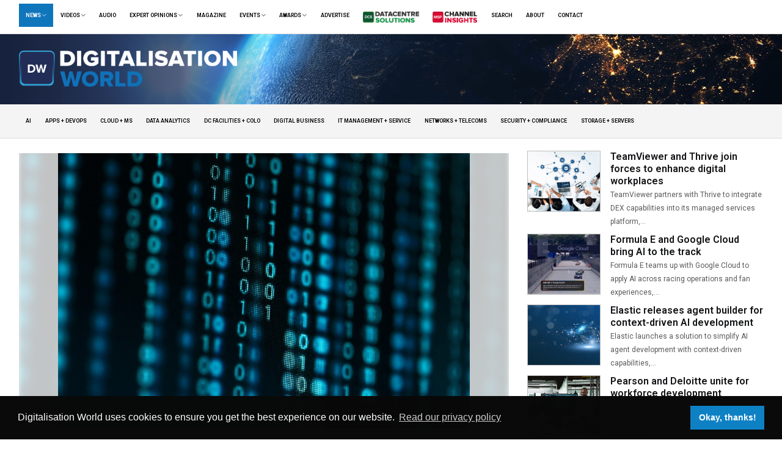

--- FILE ---
content_type: text/html; charset=UTF-8
request_url: https://digitalisationworld.com/news/60424/applications-build-or-buy
body_size: 16555
content:
<!DOCTYPE html>
<html lang="en">
  <head>
    <meta charset="utf-8">
    <meta name="viewport" content="width=device-width, initial-scale=1, shrink-to-fit=no">
    <meta name="description" content="">
    <meta name="author" content="">
    	<!-- Schema.org markup for Google+ -->
	<meta itemprop="name" content="Applications - build or buy?">
	<meta itemprop="description" content="Rackspace Technology has published the results of a new survey, “To Build or To Buy?,” which reveals that while the ratio of building vs buying applications has not changed, the way that customers assess whether to build or buy has changed.">
			<meta itemprop="image" content="https://cdn.digitalisationworld.com/uploads/images/2a029400bf7f9cb21831c3c482781cb20bda0348e7d6738f.jpg">
		<!-- Twitter Card data -->
	<meta name="twitter:card" content="https://cdn.digitalisationworld.com/uploads/images/2a029400bf7f9cb21831c3c482781cb20bda0348e7d6738f.jpg">
	<meta name="twitter:site" content="@DIGIWORLD_INFO">
	<meta name="twitter:title" content="Applications - build or buy?">
	<meta name="twitter:description" content="Rackspace Technology has published the results of a new survey, “To Build or To Buy?,” which reveals that while the ratio of building vs buying applications has not changed, the way that customers assess whether to build or buy has changed.">
	<meta name="twitter:creator" content="@DIGIWORLD_INFO">
	<!-- Twitter summary card with large image must be at least 280x150px -->
			<meta name="twitter:image:src" content="https://cdn.digitalisationworld.com/uploads/images/2a029400bf7f9cb21831c3c482781cb20bda0348e7d6738f.jpg">
		<!-- Open Graph data -->
	<meta property="og:title" content="Applications - build or buy?" />
	<meta property="og:type" content="article" />
	<meta property="og:url" content="https://digitalisationworld.com/news/60424/applications-build-or-buy" />
			<meta property="og:image" content="https://cdn.digitalisationworld.com/uploads/images/2a029400bf7f9cb21831c3c482781cb20bda0348e7d6738f.jpg" />
		<meta property="og:description" content="Rackspace Technology has published the results of a new survey, “To Build or To Buy?,” which reveals that while the ratio of building vs buying applications has not changed, the way that customers assess whether to build or buy has changed." />
	<meta property="og:site_name" content="Digitalisation World" />
	<meta property="article:published_time" content="2020-11-24T10:13:55+00:00" />
	<meta property="article:modified_time" content="2026-02-03T00:08:40+00:00" />

			<script type="application/ld+json">
		{
		  	"@context": "https://schema.org",
		  			  		"@type": "NewsArticle",
		  			  	"mainEntityOfPage": {
		    	"@type": "WebPage",
		    	"@id": "https://digitalisationworld.com/news/60424/applications-build-or-buy"
		  	},
		  	"headline": "Applications - build or buy?",
		  	"image": [
		    	"https://cdn.digitalisationworld.com/uploads/images/2a029400bf7f9cb21831c3c482781cb20bda0348e7d6738f.jpg"
		   	],
		  	"datePublished": "2020-11-24T10:13:55+00:00",
		  	"dateModified": "2026-02-03T00:08:40+00:00",
		  	"author": {
		    	"@type": "Person",
		    	"name": "Digitalisation World"
		  	},
		 	"publisher": {
		    	"@type": "Organization",
		    	"name": "Digitalisation World",
	    		"logo": {
		      		"@type": "ImageObject",
		      		"url": "https://digitalisationworld.com/img/amp_logo.png"
		    	}
		  	},
		  	"description": "Rackspace Technology has published the results of a new survey, “To Build or To Buy?,” which reveals that while the ratio of building vs buying applications has not changed, the way that customers assess whether to build or buy has changed."
		}
		</script>
	

    <link rel="manifest" href="/manifest.json">
    <link rel="shortcut icon" href="https://digitalisationworld.com/img/dw_favicon.png" type="image/x-icon">
    <link rel="icon" href="https://digitalisationworld.com/img/dw_favicon.png" type="image/x-icon">
    <link rel="icon" href="https://digitalisationworld.com/img/dw_favicon.png">
    <!-- Apple Meta -->
    <meta name="application-name" content="Digitalisation World" />
    <meta name="apple-mobile-web-app-title" content="Digitalisation World" />
    <meta name="apple-mobile-web-app-capable" content="yes" />
    <meta name="mobile-web-app-capable" content="yes" />
    <meta name="apple-mobile-web-app-status-bar-style" content="black" />
    <link rel="apple-touch-icon" href="https://digitalisationworld.com/img/dw_favicon.png" />
    	  <title>Applications - build or buy? | Digitalisation World</title>
	    <link rel="preconnect" href="https://fonts.googleapis.com">
    <link rel="preconnect" href="https://fonts.gstatic.com" crossorigin>
    <link href="https://fonts.googleapis.com/css2?family=Roboto:wght@200;300;400;500;600;700&display=swap" rel="stylesheet"> 

    <!-- Bootstrap core CSS -->
    <link href="https://digitalisationworld.com/css/bootstrap.css" rel="stylesheet">
    <!-- Custom styles for this template -->
    <link href="https://digitalisationworld.com/css/new-style.css?nocache=7311417" rel="stylesheet">
    <link href="https://digitalisationworld.com/css/digi.css?pr=2ssssssssssS" rel="stylesheet">
    <link rel="stylesheet" type="text/css" href="https://cdnjs.cloudflare.com/ajax/libs/font-awesome/6.1.2/css/all.min.css" />
    <link href="https://digitalisationworld.com/css/lightbox.min.css" rel="stylesheet">
    <link href="https://digitalisationworld.com/css/lity.min.css" rel="stylesheet">
    <script src="https://digitalisationworld.com/js/jquery.min.js" type="4f2cd164d845fc9a15bc3358-text/javascript"></script>
    <link href="https://digitalisationworld.com/css/noty.min.css" rel="stylesheet">
    <script src="https://digitalisationworld.com/js/noty.min.js" type="4f2cd164d845fc9a15bc3358-text/javascript"></script>
    <script src="https://digitalisationworld.com/js/submenu.js" type="4f2cd164d845fc9a15bc3358-text/javascript"></script>
    <script src="https://digitalisationworld.com/js/particles/particles.min.js" type="4f2cd164d845fc9a15bc3358-text/javascript"></script>
    <script src="https://cdnjs.cloudflare.com/ajax/libs/jquery-cookie/1.4.1/jquery.cookie.min.js" type="4f2cd164d845fc9a15bc3358-text/javascript"></script>
    <script async src="https://www.googletagmanager.com/gtag/js?id=UA-10312146-35" type="4f2cd164d845fc9a15bc3358-text/javascript"></script>
    <script src='https://www.google.com/recaptcha/api.js' type="4f2cd164d845fc9a15bc3358-text/javascript"></script>
    <link rel="stylesheet" type="text/css" href="//cdnjs.cloudflare.com/ajax/libs/cookieconsent2/3.1.0/cookieconsent.min.css" />
    <script src="//cdnjs.cloudflare.com/ajax/libs/cookieconsent2/3.1.0/cookieconsent.min.js" type="4f2cd164d845fc9a15bc3358-text/javascript"></script>
    <style>
        .btn-primary {
          color: #fff;
          background-color: #1070b7;
          border-color: #1070b7;
        }
        .btn-primary:hover {
          color: #fff;
          background-color: #0e5f9c;
          border-color: #0e5f9c;
        }
    </style>
    <script src="https://cdn.onesignal.com/sdks/web/v16/OneSignalSDK.page.js" defer type="4f2cd164d845fc9a15bc3358-text/javascript"></script>
    <script type="4f2cd164d845fc9a15bc3358-text/javascript">
      window.OneSignalDeferred = window.OneSignalDeferred || [];
      OneSignalDeferred.push(async function(OneSignal) {
        await OneSignal.init({
          appId: "a52b0f5d-1b42-42f1-a251-a9f63882b209",
        });
      });
    </script>
    <script type="4f2cd164d845fc9a15bc3358-text/javascript"> 

      Noty.overrideDefaults({
        layout   : 'bottomRight',
        theme    : 'metroui',
        timeout  : 3000,
      });

      window.addEventListener("load", function(){
        window.cookieconsent.initialise({
          "palette": {
            "popup": {
              "background": "#090909",
              "text": "#ffffff"
            },
            "button": {
              "background": "#0d81c4",
              "text": "#ffffff"
            }
          },
          "content": {
            "message": "Digitalisation World uses cookies to ensure you get the best experience on our website.",
            "dismiss": "Okay, thanks!",
            "link": "Read our privacy policy",
            "href": "https://digitalisationworld.com/privacy"
          }
        });
      });
    </script>
    <!--Start of Tawk.to Script--> 
    <script type="4f2cd164d845fc9a15bc3358-text/javascript">
    var Tawk_API=Tawk_API||{}, Tawk_LoadStart=new Date();
    (function(){
    var s1=document.createElement("script"),s0=document.getElementsByTagName("script")[0];
    s1.async=true;
    s1.src='https://embed.tawk.to/5c4ef8e0ab5284048d0f3a54/default';
    s1.charset='UTF-8';
    s1.setAttribute('crossorigin','*');
    s0.parentNode.insertBefore(s1,s0);
    })();
    </script>
    <!--End of Tawk.to Script-->
    
    <!-- Google tag (gtag.js) -->
    <script async src="https://www.googletagmanager.com/gtag/js?id=G-62CDE4PWBZ" type="4f2cd164d845fc9a15bc3358-text/javascript"></script>
    <script type="4f2cd164d845fc9a15bc3358-text/javascript">
      window.dataLayer = window.dataLayer || [];
      function gtag(){dataLayer.push(arguments);}
      gtag('js', new Date());

      gtag('config', 'G-62CDE4PWBZ');
    </script>

  </head>
  <body>
    
          <div class="banner-headerright collapsed-headerright" style="overflow: hidden;">
        
      </div>
        <!-- Top Navigation -->
    <div class="modal" tabindex="-1" role="dialog" id="regModal">
  <div class="modal-dialog modal-lg" style="max-width: 1000px;" role="document">
    <div class="modal-content" style="max-width: 1000px;">
      <div class="modal-header">
        <h5 class="modal-title">Subscribe to Digitalisation World</h5>
        <button type="button" class="close" data-dismiss="modal" aria-label="Close">
          <span aria-hidden="true">&times;</span>
        </button>
      </div>
      <div class="modal-body">
        <div class="row">
          <div class="col-xs-12 col-lg-8">
            <div id="ajaxSubFormArea">
              <div class="form-group">
                <label class="input-label">Your Name</label>
                <input type="text" id="ajaxSubName" class="input-lg form-control" placeholder="John Doe">
              </div>
              <div class="form-group">
                <label class="input-label">Email Address</label>
                <input type="email" id="ajaxSubEmail" class="input-lg form-control" placeholder="john.doe@example.com">
              </div>
              <div class="form-group">
                <label class="input-label">Company Name</label>
                <input type="text" id="ajaxSubCompany" class="input-lg form-control" placeholder="Widget Corp">
              </div>
              <div class="form-group">
                <label class="input-label">Job Title</label>
                <input type="text" id="ajaxSubJob" class="input-lg form-control" placeholder="Manager">
              </div>
              <div class="form-group">
                <label class="input-label">Industry</label>
                <select name="industry" id="ajaxSubIndustry" class="form-control input-lg">
                  <option disabled="" value="" selected="selected">Please Select</option>
                  <optgroup label="End User">
                    <option value="Aerospace/defence">Aerospace/defence</option>
                    <option value="Architecture/construction">Architecture/construction</option>
                    <option value="Automotive">Automotive</option>
                    <option value="Education">Education</option>
                    <option value="Health/medical">Health/medical</option>
                    <option value="Healthcare/pharmaceutical">Healthcare/pharmaceutical</option>
                    <option value="Central/local government">Central/local government</option>
                    <option value="Finance/banking/insurance">Finance/banking/insurance</option>
                    <option value="Travel/hospitality/leisure">Travel/hospitality/leisure</option>
                    <option value="Legal">Legal</option>
                    <option value="Manufacturing">Manufacturing</option>
                    <option value="Media/broadcasting">Media/broadcasting</option>
                    <option value="Public services">Public services</option>
                    <option value="Retail">Retail</option>
                    <option value="Ecommerce">Ecommerce</option>
                    <option value="Transportation">Transportation</option>
                    <option value="Utilities">Utilities</option>
                    <option value="Other">Other</option>
                  </optgroup>
                  <optgroup label="IT/Computing/Datacentre Industry">
                    <option value="Hardware or Software manufacturer">Hardware or Software manufacturer</option>
                    <option value="Consultancy">Consultancy</option>
                    <option value="Data centre design &amp; build">Data centre design &amp; build</option>
                    <option value="Distributor">Distributor</option>
                    <option value="Reseller / VAR / Systems Integrator">Reseller / VAR / Systems Integrator</option>
                    <option value="Software developer">Software developer</option>
                    <option value="Service provider - Telco, Cloud or Managed">Service provider - Telco, Cloud or Managed</option>
                    <option value="Training">Training</option>
                   <option value="Other">Other</option>
                  </optgroup>
                </select>
              </div>
              <div class="form-group">
                <label class="input-label">Country</label>
                <select id="ajaxSubCountry" class="form-control input-lg">
                  <option disabled="" value="" selected="selected">Please Select</option>
                  <option value="AF">Afghanistan</option>
                  <option value="AX">Åland Islands</option>
                  <option value="AL">Albania</option>
                  <option value="DZ">Algeria</option>
                  <option value="AS">American Samoa</option>
                  <option value="AD">Andorra</option>
                  <option value="AO">Angola</option>
                  <option value="AI">Anguilla</option>
                  <option value="AQ">Antarctica</option>
                  <option value="AG">Antigua and Barbuda</option>
                  <option value="AR">Argentina</option>
                  <option value="AM">Armenia</option>
                  <option value="AW">Aruba</option>
                  <option value="AU">Australia</option>
                  <option value="AT">Austria</option>
                  <option value="AZ">Azerbaijan</option>
                  <option value="BS">Bahamas</option>
                  <option value="BH">Bahrain</option>
                  <option value="BD">Bangladesh</option>
                  <option value="BB">Barbados</option>
                  <option value="BY">Belarus</option>
                  <option value="BE">Belgium</option>
                  <option value="BZ">Belize</option>
                  <option value="BJ">Benin</option>
                  <option value="BM">Bermuda</option>
                  <option value="BT">Bhutan</option>
                  <option value="BO">Bolivia, Plurinational State of</option>
                  <option value="BQ">Bonaire, Sint Eustatius and Saba</option>
                  <option value="BA">Bosnia and Herzegovina</option>
                  <option value="BW">Botswana</option>
                  <option value="BV">Bouvet Island</option>
                  <option value="BR">Brazil</option>
                  <option value="IO">British Indian Ocean Territory</option>
                  <option value="BN">Brunei Darussalam</option>
                  <option value="BG">Bulgaria</option>
                  <option value="BF">Burkina Faso</option>
                  <option value="BI">Burundi</option>
                  <option value="KH">Cambodia</option>
                  <option value="CM">Cameroon</option>
                  <option value="CA">Canada</option>
                  <option value="CV">Cape Verde</option>
                  <option value="KY">Cayman Islands</option>
                  <option value="CF">Central African Republic</option>
                  <option value="TD">Chad</option>
                  <option value="CL">Chile</option>
                  <option value="CN">China</option>
                  <option value="CX">Christmas Island</option>
                  <option value="CC">Cocos (Keeling) Islands</option>
                  <option value="CO">Colombia</option>
                  <option value="KM">Comoros</option>
                  <option value="CG">Congo</option>
                  <option value="CD">Congo, the Democratic Republic of the</option>
                  <option value="CK">Cook Islands</option>
                  <option value="CR">Costa Rica</option>
                  <option value="CI">Côte d'Ivoire</option>
                  <option value="HR">Croatia</option>
                  <option value="CU">Cuba</option>
                  <option value="CW">Curaçao</option>
                  <option value="CY">Cyprus</option>
                  <option value="CZ">Czech Republic</option>
                  <option value="DK">Denmark</option>
                  <option value="DJ">Djibouti</option>
                  <option value="DM">Dominica</option>
                  <option value="DO">Dominican Republic</option>
                  <option value="EC">Ecuador</option>
                  <option value="EG">Egypt</option>
                  <option value="SV">El Salvador</option>
                  <option value="GQ">Equatorial Guinea</option>
                  <option value="ER">Eritrea</option>
                  <option value="EE">Estonia</option>
                  <option value="ET">Ethiopia</option>
                  <option value="FK">Falkland Islands (Malvinas)</option>
                  <option value="FO">Faroe Islands</option>
                  <option value="FJ">Fiji</option>
                  <option value="FI">Finland</option>
                  <option value="FR">France</option>
                  <option value="GF">French Guiana</option>
                  <option value="PF">French Polynesia</option>
                  <option value="TF">French Southern Territories</option>
                  <option value="GA">Gabon</option>
                  <option value="GM">Gambia</option>
                  <option value="GE">Georgia</option>
                  <option value="DE">Germany</option>
                  <option value="GH">Ghana</option>
                  <option value="GI">Gibraltar</option>
                  <option value="GR">Greece</option>
                  <option value="GL">Greenland</option>
                  <option value="GD">Grenada</option>
                  <option value="GP">Guadeloupe</option>
                  <option value="GU">Guam</option>
                  <option value="GT">Guatemala</option>
                  <option value="GG">Guernsey</option>
                  <option value="GN">Guinea</option>
                  <option value="GW">Guinea-Bissau</option>
                  <option value="GY">Guyana</option>
                  <option value="HT">Haiti</option>
                  <option value="HM">Heard Island and McDonald Islands</option>
                  <option value="VA">Holy See (Vatican City State)</option>
                  <option value="HN">Honduras</option>
                  <option value="HK">Hong Kong</option>
                  <option value="HU">Hungary</option>
                  <option value="IS">Iceland</option>
                  <option value="IN">India</option>
                  <option value="ID">Indonesia</option>
                  <option value="IR">Iran, Islamic Republic of</option>
                  <option value="IQ">Iraq</option>
                  <option value="IE">Ireland</option>
                  <option value="IM">Isle of Man</option>
                  <option value="IL">Israel</option>
                  <option value="IT">Italy</option>
                  <option value="JM">Jamaica</option>
                  <option value="JP">Japan</option>
                  <option value="JE">Jersey</option>
                  <option value="JO">Jordan</option>
                  <option value="KZ">Kazakhstan</option>
                  <option value="KE">Kenya</option>
                  <option value="KI">Kiribati</option>
                  <option value="KP">Korea, Democratic People's Republic of</option>
                  <option value="KR">Korea, Republic of</option>
                  <option value="KW">Kuwait</option>
                  <option value="KG">Kyrgyzstan</option>
                  <option value="LA">Lao People's Democratic Republic</option>
                  <option value="LV">Latvia</option>
                  <option value="LB">Lebanon</option>
                  <option value="LS">Lesotho</option>
                  <option value="LR">Liberia</option>
                  <option value="LY">Libya</option>
                  <option value="LI">Liechtenstein</option>
                  <option value="LT">Lithuania</option>
                  <option value="LU">Luxembourg</option>
                  <option value="MO">Macao</option>
                  <option value="MK">Macedonia, the former Yugoslav Republic of</option>
                  <option value="MG">Madagascar</option>
                  <option value="MW">Malawi</option>
                  <option value="MY">Malaysia</option>
                  <option value="MV">Maldives</option>
                  <option value="ML">Mali</option>
                  <option value="MT">Malta</option>
                  <option value="MH">Marshall Islands</option>
                  <option value="MQ">Martinique</option>
                  <option value="MR">Mauritania</option>
                  <option value="MU">Mauritius</option>
                  <option value="YT">Mayotte</option>
                  <option value="MX">Mexico</option>
                  <option value="FM">Micronesia, Federated States of</option>
                  <option value="MD">Moldova, Republic of</option>
                  <option value="MC">Monaco</option>
                  <option value="MN">Mongolia</option>
                  <option value="ME">Montenegro</option>
                  <option value="MS">Montserrat</option>
                  <option value="MA">Morocco</option>
                  <option value="MZ">Mozambique</option>
                  <option value="MM">Myanmar</option>
                  <option value="NA">Namibia</option>
                  <option value="NR">Nauru</option>
                  <option value="NP">Nepal</option>
                  <option value="NL">Netherlands</option>
                  <option value="NC">New Caledonia</option>
                  <option value="NZ">New Zealand</option>
                  <option value="NI">Nicaragua</option>
                  <option value="NE">Niger</option>
                  <option value="NG">Nigeria</option>
                  <option value="NU">Niue</option>
                  <option value="NF">Norfolk Island</option>
                  <option value="MP">Northern Mariana Islands</option>
                  <option value="NO">Norway</option>
                  <option value="OM">Oman</option>
                  <option value="PK">Pakistan</option>
                  <option value="PW">Palau</option>
                  <option value="PS">Palestinian Territory, Occupied</option>
                  <option value="PA">Panama</option>
                  <option value="PG">Papua New Guinea</option>
                  <option value="PY">Paraguay</option>
                  <option value="PE">Peru</option>
                  <option value="PH">Philippines</option>
                  <option value="PN">Pitcairn</option>
                  <option value="PL">Poland</option>
                  <option value="PT">Portugal</option>
                  <option value="PR">Puerto Rico</option>
                  <option value="QA">Qatar</option>
                  <option value="RE">Réunion</option>
                  <option value="RO">Romania</option>
                  <option value="RU">Russian Federation</option>
                  <option value="RW">Rwanda</option>
                  <option value="BL">Saint Barthélemy</option>
                  <option value="SH">Saint Helena, Ascension and Tristan da Cunha</option>
                  <option value="KN">Saint Kitts and Nevis</option>
                  <option value="LC">Saint Lucia</option>
                  <option value="MF">Saint Martin (French part)</option>
                  <option value="PM">Saint Pierre and Miquelon</option>
                  <option value="VC">Saint Vincent and the Grenadines</option>
                  <option value="WS">Samoa</option>
                  <option value="SM">San Marino</option>
                  <option value="ST">Sao Tome and Principe</option>
                  <option value="SA">Saudi Arabia</option>
                  <option value="SN">Senegal</option>
                  <option value="RS">Serbia</option>
                  <option value="SC">Seychelles</option>
                  <option value="SL">Sierra Leone</option>
                  <option value="SG">Singapore</option>
                  <option value="SX">Sint Maarten (Dutch part)</option>
                  <option value="SK">Slovakia</option>
                  <option value="SI">Slovenia</option>
                  <option value="SB">Solomon Islands</option>
                  <option value="SO">Somalia</option>
                  <option value="ZA">South Africa</option>
                  <option value="GS">South Georgia and the South Sandwich Islands</option>
                  <option value="SS">South Sudan</option>
                  <option value="ES">Spain</option>
                  <option value="LK">Sri Lanka</option>
                  <option value="SD">Sudan</option>
                  <option value="SR">Suriname</option>
                  <option value="SJ">Svalbard and Jan Mayen</option>
                  <option value="SZ">Swaziland</option>
                  <option value="SE">Sweden</option>
                  <option value="CH">Switzerland</option>
                  <option value="SY">Syrian Arab Republic</option>
                  <option value="TW">Taiwan, Province of China</option>
                  <option value="TJ">Tajikistan</option>
                  <option value="TZ">Tanzania, United Republic of</option>
                  <option value="TH">Thailand</option>
                  <option value="TL">Timor-Leste</option>
                  <option value="TG">Togo</option>
                  <option value="TK">Tokelau</option>
                  <option value="TO">Tonga</option>
                  <option value="TT">Trinidad and Tobago</option>
                  <option value="TN">Tunisia</option>
                  <option value="TR">Turkey</option>
                  <option value="TM">Turkmenistan</option>
                  <option value="TC">Turks and Caicos Islands</option>
                  <option value="TV">Tuvalu</option>
                  <option value="UG">Uganda</option>
                  <option value="UA">Ukraine</option>
                  <option value="AE">United Arab Emirates</option>
                  <option value="GB">United Kingdom</option>
                  <option value="US">United States</option>
                  <option value="UM">United States Minor Outlying Islands</option>
                  <option value="UY">Uruguay</option>
                  <option value="UZ">Uzbekistan</option>
                  <option value="VU">Vanuatu</option>
                  <option value="VE">Venezuela, Bolivarian Republic of</option>
                  <option value="VN">Viet Nam</option>
                  <option value="VG">Virgin Islands, British</option>
                  <option value="VI">Virgin Islands, U.S.</option>
                  <option value="WF">Wallis and Futuna</option>
                  <option value="EH">Western Sahara</option>
                  <option value="YE">Yemen</option>
                  <option value="ZM">Zambia</option>
                  <option value="ZW">Zimbabwe</option>
                </select>
              </div>
              <div class="form-group">
                <label class="input-label">Choose Subscriptions</label>
                <div class="form-check">
                  <input class="form-check-input" type="checkbox" value="1" id="ajaxSub_DWMagazine" checked>
                  <label class="form-check-label" for="ajaxSub_DWMagazine">Digitalisation World Magazines</label>
                </div>
                <div class="form-check">
                  <input class="form-check-input" type="checkbox" value="1" id="ajaxSub_DWNewsletter" checked>
                  <label class="form-check-label" for="ajaxSub_DWNewsletter">Digitalisation World Digital Newsletter</label>
                </div>
                <div class="form-check">
                  <input class="form-check-input" type="checkbox" value="1" id="ajaxSub_SNSNewsletter" checked>
                  <label class="form-check-label" for="ajaxSub_SNSNewsletter">Storage Networking Solutions Digital Newsletter</label>
                </div>
                <div class="form-check">
                  <input class="form-check-input" type="checkbox" value="1" id="ajaxSub_ISSNewsletter" checked>
                  <label class="form-check-label" for="ajaxSub_ISSNewsletter">Information Security Solutions Digital Newsletter</label>
                </div>
                <div class="form-check">
                  <input class="form-check-input" type="checkbox" value="1" id="ajaxSub_EASNewsletter" checked>
                  <label class="form-check-label" for="ajaxSub_EASNewsletter">Enterprise Automation Solutions Digital Newsletter</label>
                </div>
              </div>
              <div class="cf-turnstile mb-2" data-sitekey="0x4AAAAAAAJG0vgO_Oap72BH" data-callback="turnstileAjaxSubForm" data-theme="light"></div>
              <div class="form-check">
                <input class="form-check-input" type="checkbox" value="1" id="ajaxSub3rdPartyOptIn">
                <label class="form-check-label" for="ajaxSub3rdPartyOptIn">If you want to receive relevant information from carefully selected 3rd parties via our publications, please check this box.</label>
              </div>
              <div class="form-check">
                <input class="form-check-input" type="checkbox" value="1" id="ajaxSubAcceptTerms">
                <label class="form-check-label" for="ajaxSubAcceptTerms">I accept the <a href="/terms" target="_blank">terms and conditions and privacy policy</a>.</label>
              </div>
              <button type="button" class="btn btn-primary mt-2" id="ajaxSubButton">Subscribe</button>
            </div>
            <div id="ajaxSubMessageArea"></div>
          </div>
          <div class="col-xs-12 col-lg-4">
            <img src="/img/dw_dark.png" style="width:100%;margin-bottom:15px;">
            <img src="/img/dw_regtop.png" style="width:100%;">
            <div style="color:#fff;background-color:#4778b7;padding:15px;font-size:16px;">
              <h2>Why Subscribe?</h2>

              <p><strong>Digital Newsletter</strong><br>Each week our editor Phil Alsop rounds up the most popular articles, videos and expert opinions. We compile this into a Digital Newsletter and send it straight to your inbox every week.</p>

              <p><strong>Digital Magazines</strong><br>We'll let you know each time a new edition of Digitalisation World is released so that you're always kept up-to-date with the latest and greatest news and press releases.</p>

              <p class="mb-0"><strong>Video Magazines</strong><br>The Digitalisation World Video magazine contains the latest Zoom interviews with experts in the industry.</p>
            </div>
          </div>
        </div>
      </div>
    </div>
  </div>
</div>
<style>
  .modal-content {
    border-radius: 0 !important;
    color: #000;
  }
  .input-label {
    margin-bottom: 1px !important;
    font-size: 12px !important;
    color: #666 !important;
  }
  .input-lg {
    border-radius: 0 !important;
    border-width: 0px 0px 2px 0px !important;
    padding: 0px 0px 5px 0px !important;
    font-size: 18px !important;
    color: #4778b7 !important;
  }
  .input-lg:hover,
  .input-lg:focus,
  .input-lg:active {
    border-color: #4778b7 !important;
  }
  .form-check {
    margin-left: 20px !important;
  }
  .form-check-label {
    padding-left: 0px !important;
  }
  .alert {
    border-radius: 0 !important;
  }
  .alert-success {
    border: 0px solid transparent !important;
    background-color: #0d823b !important;
    color: #fff !important;
    font-size: 18px;
  }
  .alert-danger {
    border: 0px solid transparent !important;
    background-color: #d33c3c !important;
    color: #fff !important;
    font-size: 18px;
  }
</style>
<script src="https://challenges.cloudflare.com/turnstile/v0/api.js" type="4f2cd164d845fc9a15bc3358-text/javascript"></script>
<script type="4f2cd164d845fc9a15bc3358-text/javascript">
  function openRegisterModalDialog() {
    $('#regModal').modal();
    turnstile.render(".cf-turnstile");
  }

  
  var isSubscribing = false;
  var turnstileToken = null;
  $('#ajaxSubButton').on('click', function() {
    if(!isSubscribing) {
      isSubscribing = true;
      var $button = $(this);
      var subscriptionList = [];
      $button.html('Subscribing...').attr('disabled', true).addClass('disabled');
      //Add Subscriptions
      if($('#ajaxSub_DWMagazine').is(':checked')) { subscriptionList.push(7); }
      if($('#ajaxSub_DWNewsletter').is(':checked')) { subscriptionList.push(1); }
      if($('#ajaxSub_SNSNewsletter').is(':checked')) { subscriptionList.push(3); }
      if($('#ajaxSub_ISSNewsletter').is(':checked')) { subscriptionList.push(4); }
      if($('#ajaxSub_EASNewsletter').is(':checked')) { subscriptionList.push(6); }
      OneSignal.User.addEmail($('#ajaxSubEmail').val());
      OneSignal.User.addTag('allow_third_party', $('#ajaxSub3rdPartyOptIn').is(':checked') ? 'Yes' : 'No');
      //Ajax Post
      $.post({
        url: '/subscribe-ajax',
        data: {
          _token: 'uv0Kse4ORIHxQdbB9GabXJkBuzEtvwEPRkh6MrDP',
          turnstile: turnstileToken,
          name: $('#ajaxSubName').val(),
          email: $('#ajaxSubEmail').val(),
          company: $('#ajaxSubCompany').val(),
          job: $('#ajaxSubJob').val(),
          industry: $('#ajaxSubIndustry').val(),
          country: $('#ajaxSubCountry').val(),
          thirdPartyOptIn: $('#ajaxSub3rdPartyOptIn').is(':checked') ? true : false,
          acceptTerms: $('#ajaxSubAcceptTerms').is(':checked') ? true : false,
          subscriptions: subscriptionList
        },
        success: function(response) {
          isSubscribing = false;
          $button.html('Subscribe').attr('disabled', false).removeClass('disabled');
          showAjaxSubMessage('success', "Thank you for registering!");
          $('#ajaxSubFormArea').hide();
          turnstile.reset();
        },
        error: function(response) {
          isSubscribing = false;
          $button.html('Subscribe').attr('disabled', false).removeClass('disabled');
          showAjaxSubMessage('danger', response.responseJSON.message);
          turnstile.reset();
        }
      });
    }
  });

  function showAjaxSubMessage(type,message) {
    $('#ajaxSubMessageArea').html('<div class="mb-0 mt-3 alert alert-'+type+'">'+message+'</div>');
  }

  function turnstileAjaxSubForm(token) {
    turnstileToken = token;
  }
</script>

<section class="top-nav">
  <nav class="navbar navbar-expand-lg py-0">
    <div class="container-fluid">
      <button class="navbar-toggler" type="button" data-toggle="collapse" data-target="#navbarSupportedContent" aria-controls="navbarSupportedContent" aria-expanded="false" aria-label="Toggle navigation">
        <span class="navbar-closed">Open Menu <i class="fas fa-chevron-circle-down text-muted"></i></span>
        <span class="navbar-opened" style="display: none;">Close Menu <i class="fas fa-chevron-circle-up text-muted"></i></span>
        <script type="4f2cd164d845fc9a15bc3358-text/javascript">
          $('.navbar-toggler').on('click', function(){ 
            if($(this).attr('aria-expanded') == 'false'){
              $('.navbar-opened').show();
              $('.navbar-closed').hide();
            } else {
              $('.navbar-opened').hide();
              $('.navbar-closed').show();
            }
        });
        </script>
      </button>
      <div class="collapse navbar-collapse" id="navbarSupportedContent">
          <ul class="navbar-nav">
            <li class="nav-item dropdown active">
              <a class="nav-link dropdown-toggle" data-toggle="dropdown" data-trigger="hover" href="/news">News
                <i class="fa fa-angle-down" style="opacity:0.5;"></i>
              </a>
              <div class="dropdown-menu">
                <a class="dropdown-item" href="/news">All News</a>
                                                      <a class="dropdown-item" href="/news/ai">AI</a>
                                                                        <a class="dropdown-item" href="/news/apps-devops">Apps + DevOps</a>
                                                                        <a class="dropdown-item" href="/news/cloud-ms">Cloud + MS</a>
                                                                        <a class="dropdown-item" href="/news/data-analytics">Data Analytics</a>
                                                                        <a class="dropdown-item" target="_blank" href="https://datacentre.solutions/news">
                      DC Facilities + Colo <img src="/img/dcsbutton.png" width="18" style="margin: -14px 0px -10px 5px;">
                    </a>
                                                                        <a class="dropdown-item" href="/news/digital-business">Digital Business</a>
                                                                        <a class="dropdown-item" href="/news/it-management-service">IT Management + Service</a>
                                                                        <a class="dropdown-item" href="/news/networks-telecoms">Networks + Telecoms</a>
                                                                        <a class="dropdown-item" href="/news/security-compliance">Security + Compliance</a>
                                                                        <a class="dropdown-item" href="/news/storage-servers">Storage + Servers</a>
                                                </div>
            </li>
            
            <li class="nav-item dropdown ">
              <a class="nav-link dropdown-toggle" data-toggle="dropdown" data-trigger="hover" href="/videos">Videos
                <i class="fa fa-angle-down" style="opacity:0.5;"></i>
              </a>
              <div class="dropdown-menu">
                <a class="dropdown-item" href="/videos">All Videos</a>
                                                      <a class="dropdown-item" href="/videos/ai">AI</a>
                                                                        <a class="dropdown-item" href="/videos/apps-devops">Apps + DevOps</a>
                                                                        <a class="dropdown-item" href="/videos/cloud-ms">Cloud + MS</a>
                                                                        <a class="dropdown-item" href="/videos/data-analytics">Data Analytics</a>
                                                                        <a class="dropdown-item" target="_blank" href="https://datacentre.solutions/videos">
                      DC Facilities + Colo <img src="/img/dcsbutton.png" width="18" style="margin: -14px 0px -10px 5px;">
                    </a>
                                                                        <a class="dropdown-item" href="/videos/digital-business">Digital Business</a>
                                                                        <a class="dropdown-item" href="/videos/it-management-service">IT Management + Service</a>
                                                                        <a class="dropdown-item" href="/videos/networks-telecoms">Networks + Telecoms</a>
                                                                        <a class="dropdown-item" href="/videos/security-compliance">Security + Compliance</a>
                                                                        <a class="dropdown-item" href="/videos/storage-servers">Storage + Servers</a>
                                                </div>
            </li>
            <li class="nav-item">
              <a class="nav-link" href="/podcasts">Audio</a>
            </li>
            <li class="nav-item dropdown ">
              <a class="nav-link dropdown-toggle" data-toggle="dropdown" data-trigger="hover" href="/blogs">Expert Opinions
                <i class="fa fa-angle-down" style="opacity:0.5;"></i>
              </a>
              <div class="dropdown-menu">
                <a class="dropdown-item" href="/blogs">All Expert Opinions</a>
                                                      <a class="dropdown-item" href="/blogs/ai">AI</a>
                                                                        <a class="dropdown-item" href="/blogs/apps-devops">Apps + DevOps</a>
                                                                        <a class="dropdown-item" href="/blogs/cloud-ms">Cloud + MS</a>
                                                                        <a class="dropdown-item" href="/blogs/data-analytics">Data Analytics</a>
                                                                        <a class="dropdown-item" target="_blank" href="https://datacentre.solutions/blogs">
                      DC Facilities + Colo <img src="/img/dcsbutton.png" width="18" style="margin: -14px 0px -10px 5px;">
                    </a>
                                                                        <a class="dropdown-item" href="/blogs/digital-business">Digital Business</a>
                                                                        <a class="dropdown-item" href="/blogs/it-management-service">IT Management + Service</a>
                                                                        <a class="dropdown-item" href="/blogs/networks-telecoms">Networks + Telecoms</a>
                                                                        <a class="dropdown-item" href="/blogs/security-compliance">Security + Compliance</a>
                                                                        <a class="dropdown-item" href="/blogs/storage-servers">Storage + Servers</a>
                                                </div>
            </li>
            <li class="nav-item">
              <a class="nav-link" href="/magazine">Magazine</a>
            </li>
            <li class="nav-item dropdown">
              <a class="nav-link dropdown-toggle" data-toggle="dropdown" data-trigger="hover" href="/events">Events
                <i class="fa fa-angle-down" style="opacity:0.5;"></i>
              </a>
              <div class="dropdown-menu">
                <a class="dropdown-item" target="_blank" href="/events">Event Directory</a>
                <a class="dropdown-item" target="_blank" href="https://managedservicessummit.com">Managed Services Summit <i class="fas fa-external-link-alt"></i></a>
                <a class="dropdown-item" target="_blank" href="https://aitransform.net">AI Transform <i class="fas fa-external-link-alt"></i></a>
                <a href="https://angelwebinar.co.uk/case-studies" target="_blank" class="dropdown-item">Past Webinars <i class="fas fa-external-link-alt"></i></a>
              </div>
            </li>
            <li class="nav-item dropdown">
              <a class="nav-link dropdown-toggle" data-toggle="dropdown" data-trigger="hover" href="javascript:;">Awards
                <i class="fa fa-angle-down" style="opacity:0.5;"></i>
              </a>
              <div class="dropdown-menu">
                <a class="dropdown-item" target="_blank" href="https://dcsawards.com">DCS Awards <i class="fas fa-external-link-alt"></i></a>
                <a class="dropdown-item" target="_blank" href="https://mspchannelawards.com">MSP Channel Awards <i class="fas fa-external-link-alt"></i></a>
              </div>
            </li>
            
            <li class="nav-item">
              <a class="nav-link" href="/advertise">Advertise</a>
            </li>
            <li class="nav-item">
              <a href="https://datacentre.solutions" target="_blank" class="nav-link logobtn">
                <img src="/img/dcs_dark.png" height="18">
              </a>
            </li>
            <li class="nav-item">
              <a href="https://msp-channel.com" target="_blank" class="nav-link logobtn">
                <img src="/img/msp_dark.png" height="18">
              </a>
            </li>
            <li class="nav-item d-lg-none">
              <a class="nav-link" href="/search">Search</a>
            </li>
            <li class="nav-item d-lg-none">
              <a class="nav-link" href="/about">About</a>
            </li>
            <li class="nav-item d-lg-none">
              <a class="nav-link" href="/contact">Contact</a>
            </li>
          </ul>
          <ul class="navbar-nav d-none d-lg-flex" style="flex-grow: 1;">
            <li class="nav-item" style="width: 100%;">
              <div style="width:100%; padding: 0px 20px;">
                <input type="text" class="form-control" id="searchbox" placeholder="Type and press enter to search..." style="width:100%;">
              </div>
            </li>
          </ul>
          <ul class="navbar-nav d-none d-lg-flex">
            <li class="nav-item">
              <a class="nav-link" href="javascript:;" onclick="if (!window.__cfRLUnblockHandlers) return false; openRegisterModalDialog()" data-cf-modified-4f2cd164d845fc9a15bc3358-="">Subscribe</a>
            </li>
            <li class="nav-item">
              <a class="nav-link" href="/about">About</a>
            </li>
            <li class="nav-item">
              <a class="nav-link" href="/contact">Contact</a>
            </li>
          </ul>
          <div class="modal" id="registerModal" tabindex="-1" role="dialog">
            <div class="modal-dialog modal-lg" role="document">
              <div class="modal-content">
                <div class="modal-header">
                  <h5 class="modal-title">Register for Digitalisation World</h5>
                  <button type="button" class="close" data-dismiss="modal" aria-label="Close">
                    <span aria-hidden="true"><i class="fas fa-times"></i></span>
                  </button>
                </div>
                <div class="modal-body">
                  ...
                </div>
              </div>
            </div>
          </div>
          <style>
            .modal-backdrop.show {
              background-color: #073a5d;
              opacity: 0.9;
            }
            .modal-content {
              border-radius: 0;
            }
            .modal-header {
              background-color: #4778b7;
              color: #fff;
              border: 0;
            }
            .modal .close {
              opacity: 1;
              color: #fff;
              text-shadow: none;
            }
          </style>
          <script type="4f2cd164d845fc9a15bc3358-text/javascript">
            function openRegister() {
              $('#registerModal').modal('show');
            }

            $('.dropdown-toggle').on('click', function() {
              window.location = this.href;
              return true;
            });
          </script>
      </div>
    </div>
  </nav>
</section>   
<header class="float-left w-100 header-background" style="overflow:hidden;position: relative;">
  <div class="hvd-container" style="position: absolute;">
    <video autoplay muted loop style="margin-left: 100px; width: 100%;">
      <source src="/img/earth_1.mp4" type="video/mp4"></source>
      
    </video>
  </div>
  <div class="top-head left" style="background: linear-gradient(90deg, rgb(22, 33, 60) 0%, rgba(49, 66, 104, 0.85) 23%, rgba(0,0,0,0) 34%, rgba(0,0,0,0) 100%); z-index: 4; position: relative;">
    <div class="container-fluid">
      <div class="row px-3">
        <div class="col-md-12 mt-2">
          <a href="/">
            <img src="https://digitalisationworld.com/img/dw_light.png" class="logo-main" alt="Logo" style="max-height: 60px; padding-top: 8px;">
          </a>

                          <div class="banner-headerright" style="max-width: 60%;display:flex;align-items:center;height:90px;">
                
              </div>
                    </div>
      </div>
    </div>
  </div>
</header>
<section class="top-nav secondary-nav">
  <nav class="navbar navbar-expand-lg py-0">
    <div class="container-fluid">
      <div class="collapse navbar-collapse" id="navbarSupportedContent">
          <ul class="navbar-nav">
                                          <li class="nav-item dropdown ">
                  <a class="nav-link dropdown-toggle" data-toggle="dropdown" data-trigger="hover" href="https://digitalisationworld.com/category/ai">AI</a>
                  <div class="dropdown-menu">
                    <a class="dropdown-item" href="https://digitalisationworld.com/news/ai">News</a>
                    <a class="dropdown-item" href="https://digitalisationworld.com/videos/ai">Videos</a>
                    <a class="dropdown-item" href="https://digitalisationworld.com/blogs/ai">Expert Opinions</a>
                  </div>
                </li>
                                                        <li class="nav-item dropdown ">
                  <a class="nav-link dropdown-toggle" data-toggle="dropdown" data-trigger="hover" href="https://digitalisationworld.com/category/apps-devops">Apps + DevOps</a>
                  <div class="dropdown-menu">
                    <a class="dropdown-item" href="https://digitalisationworld.com/news/apps-devops">News</a>
                    <a class="dropdown-item" href="https://digitalisationworld.com/videos/apps-devops">Videos</a>
                    <a class="dropdown-item" href="https://digitalisationworld.com/blogs/apps-devops">Expert Opinions</a>
                  </div>
                </li>
                                                        <li class="nav-item dropdown ">
                  <a class="nav-link dropdown-toggle" data-toggle="dropdown" data-trigger="hover" href="https://digitalisationworld.com/category/cloud-ms">Cloud + MS</a>
                  <div class="dropdown-menu">
                    <a class="dropdown-item" href="https://digitalisationworld.com/news/cloud-ms">News</a>
                    <a class="dropdown-item" href="https://digitalisationworld.com/videos/cloud-ms">Videos</a>
                    <a class="dropdown-item" href="https://digitalisationworld.com/blogs/cloud-ms">Expert Opinions</a>
                  </div>
                </li>
                                                        <li class="nav-item dropdown ">
                  <a class="nav-link dropdown-toggle" data-toggle="dropdown" data-trigger="hover" href="https://digitalisationworld.com/category/data-analytics">Data Analytics</a>
                  <div class="dropdown-menu">
                    <a class="dropdown-item" href="https://digitalisationworld.com/news/data-analytics">News</a>
                    <a class="dropdown-item" href="https://digitalisationworld.com/videos/data-analytics">Videos</a>
                    <a class="dropdown-item" href="https://digitalisationworld.com/blogs/data-analytics">Expert Opinions</a>
                  </div>
                </li>
                                                        <li class="nav-item">
                  <a class="nav-link" href="https://datacentre.solutions">DC Facilities + Colo</a>
                </li>
                                                        <li class="nav-item dropdown ">
                  <a class="nav-link dropdown-toggle" data-toggle="dropdown" data-trigger="hover" href="https://digitalisationworld.com/category/digital-business">Digital Business</a>
                  <div class="dropdown-menu">
                    <a class="dropdown-item" href="https://digitalisationworld.com/news/digital-business">News</a>
                    <a class="dropdown-item" href="https://digitalisationworld.com/videos/digital-business">Videos</a>
                    <a class="dropdown-item" href="https://digitalisationworld.com/blogs/digital-business">Expert Opinions</a>
                  </div>
                </li>
                                                        <li class="nav-item dropdown ">
                  <a class="nav-link dropdown-toggle" data-toggle="dropdown" data-trigger="hover" href="https://digitalisationworld.com/category/it-management-service">IT Management + Service</a>
                  <div class="dropdown-menu">
                    <a class="dropdown-item" href="https://digitalisationworld.com/news/it-management-service">News</a>
                    <a class="dropdown-item" href="https://digitalisationworld.com/videos/it-management-service">Videos</a>
                    <a class="dropdown-item" href="https://digitalisationworld.com/blogs/it-management-service">Expert Opinions</a>
                  </div>
                </li>
                                                        <li class="nav-item dropdown ">
                  <a class="nav-link dropdown-toggle" data-toggle="dropdown" data-trigger="hover" href="https://digitalisationworld.com/category/networks-telecoms">Networks + Telecoms</a>
                  <div class="dropdown-menu">
                    <a class="dropdown-item" href="https://digitalisationworld.com/news/networks-telecoms">News</a>
                    <a class="dropdown-item" href="https://digitalisationworld.com/videos/networks-telecoms">Videos</a>
                    <a class="dropdown-item" href="https://digitalisationworld.com/blogs/networks-telecoms">Expert Opinions</a>
                  </div>
                </li>
                                                        <li class="nav-item dropdown ">
                  <a class="nav-link dropdown-toggle" data-toggle="dropdown" data-trigger="hover" href="https://digitalisationworld.com/category/security-compliance">Security + Compliance</a>
                  <div class="dropdown-menu">
                    <a class="dropdown-item" href="https://digitalisationworld.com/news/security-compliance">News</a>
                    <a class="dropdown-item" href="https://digitalisationworld.com/videos/security-compliance">Videos</a>
                    <a class="dropdown-item" href="https://digitalisationworld.com/blogs/security-compliance">Expert Opinions</a>
                  </div>
                </li>
                                                        <li class="nav-item dropdown ">
                  <a class="nav-link dropdown-toggle" data-toggle="dropdown" data-trigger="hover" href="https://digitalisationworld.com/category/storage-servers">Storage + Servers</a>
                  <div class="dropdown-menu">
                    <a class="dropdown-item" href="https://digitalisationworld.com/news/storage-servers">News</a>
                    <a class="dropdown-item" href="https://digitalisationworld.com/videos/storage-servers">Videos</a>
                    <a class="dropdown-item" href="https://digitalisationworld.com/blogs/storage-servers">Expert Opinions</a>
                  </div>
                </li>
                                    </ul>
          <script type="4f2cd164d845fc9a15bc3358-text/javascript">
            $('.dropdown-toggle').on('click', function() {
              window.location = this.href;
              return true;
            });
          </script>
      </div>
    </div>
  </nav>
</section>
<style>
  .only-on-widescreen {
    display: none !important;
  }
  @media  screen and (min-width: 1600px) {
      .only-on-widescreen {
        display: block !important;
      } 
  }
  .top-nav li a {
    border-bottom: 0px !important;
    color: #000;
    font-weight: 600;
  }
  .top-nav li a:not(.logobtn):hover {
    color: #fff !important;
    background-color: #1076bc;
  }
  .top-nav li.active > a {
    background-color: #1076bc;
    color: #fff !important;
  }
  #navbarSupportedContent {
    justify-content: space-between;
  }
  .secondary-nav {
    background-color: #f4f4f4;
  }
  .secondary-nav li > a {
    color: #000;
  }
  .secondary-nav li.active > a {
    background-color: #eeeeee !important;
    color: #000 !important;
  }
  .secondary-nav li > a.nav-link:hover {
    background-color: #eeeeee !important;
    color: #000 !important;
  }
  #searchbox {
    background-color: #f5f5f5;
    border-radius: 0;
    border: 0;
  }
</style>
<script type="4f2cd164d845fc9a15bc3358-text/javascript">
  function doNavSearch() {
    console.log('hi');
    var uri = "/search/";
    var query = $('#searchbox').val();
    query = query.replace(/[^a-z0-9\s]/gi,""); //Remove punctuation.
    query = query.replace(/\s{2,}/g," "); //Remove consecutive spaces.
    query = query.replace(/\s/g,"+"); //Replace spaces with with +.
    console.log(uri+query);
    window.location.replace(uri+query);
  }

  $('#searchbox').keypress(function (e) {
    if (e.which == 13) {
      console.log('ss');
      doNavSearch();
    }
  });
</script>




    <!-- Main Content -->
    
<section class="article-block float-left w-100">
	<div class="container-fluid mb-4">
		<div class="row px-3">

			<div class="col-md-8 post-box">

				<div class="imageSection mt-4" style="background-color: #f4f4f4;display:flex;justify-content: center;">
																									<div class="article-image" style="border: 0;box-shadow:none;overflow:hidden;display:block;">
								<div style="box-shadow: none; height: 100%;display: flex;align-items: center;justify-content: center;position: relative;">
									<img class="blurBg" src="https://cdn.digitalisationworld.com/uploads/images/2a029400bf7f9cb21831c3c482781cb20bda0348e7d6738f.jpg" style="position: absolute;width: 100%;filter: blur(3px);opacity:0.2;">
																			<img class="mainPhoto1" src="https://cdn.digitalisationworld.com/uploads/images/2a029400bf7f9cb21831c3c482781cb20bda0348e7d6738f.jpg" style="max-height: 450px;max-width: 810px;position: relative;object-fit: cover;">
																	</div>
							</div>
															</div>
				<div class="postContainer" style="display: flex; justify-content: center;flex-direction:column;align-items: center; background-color: #f4f4f4;padding-bottom:30px;">
					<div class="postSection" style="max-width: 810px; background-color: #fff; padding: 0px 30px;">
						<h1>Applications - build or buy?</h1>
													<h2>Rackspace Technology has published the results of a new survey, “To Build or To Buy?,” which reveals that while the ratio of building vs buying applications has not changed, the way that customers assess whether to build or buy has changed.</h2>
												<div class="meta-block mb-3">
							<ul class="list-inline">
								<li class="list-inline-item">
									<span>
										<i class="far fa-calendar-alt"></i> 5 years ago
									</span>
									<span class="ml-2">
										Posted in <a class='article-category-label' href='/news/apps-devops'>Apps + DevOps</a> <a class='article-category-label' href='/news/cloud-ms'>Cloud + MS</a> <a class='article-category-label' href='/news/colocation-hosting'>Colocation/Hosting</a> <a class='article-category-label' href='/news/ict-management'>ICT Management</a> <a class='article-category-label' href='/news/software-as-a-service'>Software-as-a-Service</a> <a class='article-category-label' href='/news/vertical-applications'>Vertical Applications</a>
									</span>
																										</li>
							</ul>
						</div>
						<div class="post-details">
							<div class="post-inners pl-0 pr-0 pt-3 pb-4">
								
																	Enterprises are consistently weighing the benefits and drawbacks of building their own solutions in-house or purchasing existing solutions to fit their individual needs. Over the past decade, this decision has been heavily driven by the accessibility and ease of each approach. Consequently, the build/buy equation has fluctuated back and forth, with organizational preferences leaning toward the method with the most accessible tools at the moment. The latest survey by Rackspace Technology takes a closer look at what the future of compute holds for the build/buy equation.<p >&nbsp;</p><p >The key findings from the “To Build or To Buy?” survey by Rackspace Technology include the following highlights:</p><p >&nbsp;</p><p >● <b>The decision to build applications vs. buy applications is becoming more strategic</b> — The research reveals that tech decision makers don’t plan to move strictly away from build and toward buy (or vice versa), but rather to shift in strategically choosing when to build and when to buy. For example, 72% of participants prioritize building customized applications for customer-facing purposes because it creates differentiation. With hiring and training skilled workers amongst the greatest business challenges today, it is essential that valuable developer hours be used to build applications that customers will notice and will eventually impact revenue. In fact, 67% of respondents agreed that digital transformation and the need for differentiation is driving the need to build applications in-house. <span ></span></p><p >&nbsp;</p><p >● <b>In cases where organizations choose to build, adoption of low-code/no-code solutions will increase</b> — The high preference for low-code/no-code solutions appears to continue the trend of “working smarter” even within the build approach, democratizing application development and allowing organizations to leverage user-friendly build tools to bridge the gap in developer skill sets. When building applications, 72% of participants said their organization uses low-code/no-code platforms and 86% said they are satisfied or extremely satisfied with low-code/no-code developments.</p><p >&nbsp;</p><p >● <b>In cases where organizations choose to buy, SaaS adoption will increase</b> — SaaS products are rising in favor as they continue to become more robust in capabilities, highly customizable and easier to implement. Rackspace Technology’s research indicates a rise in SaaS as the preferred option when buying applications to enhance crucial but non-differentiating areas of business. Of survey respondents, 62% said ease of use and implementation is the main reason for buying software. Further, 65% of participants did say that with today’s SaaS advancements and customizations, it is possible to create differentiation in a pure SaaS world.</p><p >&nbsp;</p>“When it comes to the buy vs build dilemma, rather than one approach dominating the other, our research and experience tell us that both methods have immense value if implemented for the right reasons,” said Jeff DeVerter, Chief Technology Officer – Solutions at Rackspace Technology. “It’s clear that right now the trend is to reserve developers and their build time for the highest impact work while filling in the gaps with purchased technology. We look forward to continuing to support organizations of all types as they navigate both sides of this equation.”
																							</div>
						</div>
					</div>
					<div class="shareSection" style="margin-top:20px;margin-bottom:30px;">
						<div class="footer-social mt-3">
							<div><small>Share this article:</small></div>
							<a style="color:#fff !important;" onclick="if (!window.__cfRLUnblockHandlers) return false; markShared('linkedin')" href="https://www.linkedin.com/shareArticle?mini=true&url=https://digitalisationworld.com/news/60424/applications-build-or-buy&title=Applications - build or buy?&source=DigitalisationWorldArticleShareButton" target="_blank" class="linkedin-box" data-cf-modified-4f2cd164d845fc9a15bc3358-="">Linkedin</a>
							<a style="color:#fff !important;" onclick="if (!window.__cfRLUnblockHandlers) return false; markShared('twitter')" href="https://twitter.com/share?text=Check out this article on Digitalisation World &url=https://digitalisationworld.com/news/60424/applications-build-or-buy&hashtags=DigitalisationWorld" target="_blank" class="twitter-box" data-cf-modified-4f2cd164d845fc9a15bc3358-="">Twitter</a>
							<a style="color:#fff !important;" onclick="if (!window.__cfRLUnblockHandlers) return false; markShared('facebook')" href="https://www.facebook.com/sharer/sharer.php?u=https://digitalisationworld.com/news/60424/applications-build-or-buy" target="_blank" class="facebook-box" data-cf-modified-4f2cd164d845fc9a15bc3358-="">Facebook</a>
							<a style="color:#fff !important;" onclick="if (!window.__cfRLUnblockHandlers) return false; markShared('email')" href="mailto:?subject=Check out this article on Digitalisation World!&body=https://digitalisationworld.com/news/60424/applications-build-or-buy" class="google-box" data-cf-modified-4f2cd164d845fc9a15bc3358-="">Email</a>
						</div>

											</div>
				</div>
			</div>

			<div class="col-md-4 post-side-bar">
				<!-- Start LeaderBoard Banner -->
	          	
	          	<!-- End LeaderBoard Banner -->
															<div class="media media-side">
					      <a href="/news/71496/teamviewer-and-thrive-join-forces-to-enhance-digital-workplaces">
				        	<img class="article-image-border side-article-image d-flex mr-3" src="/img/article_placeholder.png" style="background-image: url(https://cdn.digitalisationworld.com/uploads/images/5a70f747209c33740a25c77fd73ee49afe7388bd4f504c71.jpg);">
					      </a>
					      <div class="media-body">
					        <div class="news-title">
					          <h2 class="title-small"><a href="/news/71496/teamviewer-and-thrive-join-forces-to-enhance-digital-workplaces">TeamViewer and Thrive join forces to enhance digital workplaces</a></h2>
					        </div>
					        <div class="news-auther">
					          <small>TeamViewer partners with Thrive to integrate DEX capabilities into its managed services platform,...</small>
					        </div>
					      </div>
					    </div>
					    											<div class="media media-side">
					      <a href="/news/71464/formula-e-and-google-cloud-bring-ai-to-the-track">
				        	<img class="article-image-border side-article-image d-flex mr-3" src="/img/article_placeholder.png" style="background-image: url(https://cdn.digitalisationworld.com/uploads/images/b73f59eb28cc6be5fded7dc8d9dc56499febf7e2dcc82599.png);">
					      </a>
					      <div class="media-body">
					        <div class="news-title">
					          <h2 class="title-small"><a href="/news/71464/formula-e-and-google-cloud-bring-ai-to-the-track">Formula E and Google Cloud bring AI to the track</a></h2>
					        </div>
					        <div class="news-auther">
					          <small>Formula E teams up with Google Cloud to apply AI across racing operations and fan experiences,...</small>
					        </div>
					      </div>
					    </div>
					    											<div class="media media-side">
					      <a href="/news/71454/elastic-releases-agent-builder-for-context-driven-ai-development">
				        	<img class="article-image-border side-article-image d-flex mr-3" src="/img/article_placeholder.png" style="background-image: url(https://cdn.digitalisationworld.com/uploads/images/1e9db3c723cf7195aa96f0704be97cb3b4c87d70d955f644.jpg);">
					      </a>
					      <div class="media-body">
					        <div class="news-title">
					          <h2 class="title-small"><a href="/news/71454/elastic-releases-agent-builder-for-context-driven-ai-development">Elastic releases agent builder for context-driven AI development</a></h2>
					        </div>
					        <div class="news-auther">
					          <small>Elastic launches a solution to simplify AI agent development with context-driven capabilities,...</small>
					        </div>
					      </div>
					    </div>
					    											<div class="media media-side">
					      <a href="/news/71369/pearson-and-deloitte-unite-for-workforce-development">
				        	<img class="article-image-border side-article-image d-flex mr-3" src="/img/article_placeholder.png" style="background-image: url(https://cdn.digitalisationworld.com/uploads/images/a536c73644b3aab0e3fea5905f229700374ace441063ee68.jpg);">
					      </a>
					      <div class="media-body">
					        <div class="news-title">
					          <h2 class="title-small"><a href="/news/71369/pearson-and-deloitte-unite-for-workforce-development">Pearson and Deloitte unite for workforce development</a></h2>
					        </div>
					        <div class="news-auther">
					          <small>Pearson and Deloitte partner to deliver AI-enhanced learning solutions for talent and workforce...</small>
					        </div>
					      </div>
					    </div>
					    					    	<div class="mt-2">
					    		<!-- Start LeaderBoard Banner -->
					          	
					          	<!-- End LeaderBoard Banner -->
					    	</div>
					    											<div class="media media-side">
					      <a href="/news/71311/commscope-unveils-secure-boot-signing-solution-for-ti-processors">
				        	<img class="article-image-border side-article-image d-flex mr-3" src="/img/article_placeholder.png" style="background-image: url(https://cdn.digitalisationworld.com/uploads/images/d1b51c3779908652ca42175f10b06a2f5566bc846c2742c1.jpg);">
					      </a>
					      <div class="media-body">
					        <div class="news-title">
					          <h2 class="title-small"><a href="/news/71311/commscope-unveils-secure-boot-signing-solution-for-ti-processors">CommScope unveils secure boot signing solution for TI processors</a></h2>
					        </div>
					        <div class="news-auther">
					          <small>CommScope introduces a signing solution for TI's Arm-based AM6x processors, enhancing cybersecurity...</small>
					        </div>
					      </div>
					    </div>
					    											<div class="media media-side">
					      <a href="/news/71268/akamai-technologies-and-visa-collaborate">
				        	<img class="article-image-border side-article-image d-flex mr-3" src="/img/article_placeholder.png" style="background-image: url(https://cdn.digitalisationworld.com/uploads/images/737244d596e44320ffbfc07bf8176f3a011bc069426e9f03.png);">
					      </a>
					      <div class="media-body">
					        <div class="news-title">
					          <h2 class="title-small"><a href="/news/71268/akamai-technologies-and-visa-collaborate">Akamai Technologies and Visa collaborate</a></h2>
					        </div>
					        <div class="news-auther">
					          <small>Akamai Technologies partners with Visa to strengthen identity and fraud controls in AI-driven...</small>
					        </div>
					      </div>
					    </div>
					    											<div class="media media-side">
					      <a href="/news/71065/new-partnership-enhances-contraceptive-access-for-uk-women">
				        	<img class="article-image-border side-article-image d-flex mr-3" src="/img/article_placeholder.png" style="background-image: url(https://cdn.digitalisationworld.com/uploads/images/207dc117b41b88e82572eee794681981242f5dd2db721d19.jpg);">
					      </a>
					      <div class="media-body">
					        <div class="news-title">
					          <h2 class="title-small"><a href="/news/71065/new-partnership-enhances-contraceptive-access-for-uk-women">New partnership enhances contraceptive access for UK women</a></h2>
					        </div>
					        <div class="news-auther">
					          <small>Evaro partners with Clue to provide NHS-funded contraception via its app, addressing the urgent...</small>
					        </div>
					      </div>
					    </div>
					    											<div class="media media-side">
					      <a href="/news/71064/chainguard-expands-its-presence-with-280-million-investment">
				        	<img class="article-image-border side-article-image d-flex mr-3" src="/img/article_placeholder.png" style="background-image: url(https://cdn.digitalisationworld.com/uploads/images/8144b03cb506635812b7e4f9b7c6ac09264235f76ce32468.jpg);">
					      </a>
					      <div class="media-body">
					        <div class="news-title">
					          <h2 class="title-small"><a href="/news/71064/chainguard-expands-its-presence-with-280-million-investment">Chainguard expands its presence with $280 million investment</a></h2>
					        </div>
					        <div class="news-auther">
					          <small>Chainguard secures $280 million for trusted open source innovation, positioning itself at the...</small>
					        </div>
					      </div>
					    </div>
					    					    	<div class="mt-2">
					    		<!-- Start LeaderBoard Banner -->
					          	
					          	<!-- End LeaderBoard Banner -->
					    	</div>
					    									
			</div>
		</div>
	</div>
</section>
<script type="4f2cd164d845fc9a15bc3358-text/javascript">
	function markShared(platform) {
		$.post({
			url: '/api/mark-news-shared',
			data: {
				item_id: 60424,
				platform: platform,
				_token: 'uv0Kse4ORIHxQdbB9GabXJkBuzEtvwEPRkh6MrDP'
			},
		});
		//Google Analytics Events
		gtag('event', 'share', {
			method: platform
		});
	}
	setTimeout(function() {
		$.post({
			url: '/api/mark-news-open',
			data: {
				item_id: 60424,
				_token: 'uv0Kse4ORIHxQdbB9GabXJkBuzEtvwEPRkh6MrDP'
			},
		});
		//Google Analytics Events
		gtag('event', 'open_news', {
			event_category: 'news',
			event_label: 'applications-build-or-buy',
			value: 60424,
		});
	}, 4000);
</script>

    <!-- Footer Section -->
    <footer>
  <div class="container-fluid">
    <div class="row px-3 justify-content-center">
      <div class="col-lg-4 col-sm-6 col-md-6 col-lg-6 col-xl-4">
        <h6 class="heading-footer">ABOUT US</h6>
        <p>Digitalisation World is, quite simply, the most comprehensive, leading information resource covering the key technologies that underpin the digital revolution.</p>
        <p><i class="fas fa-fw fa-phone-square"></i> <span>Call Us:</span> +44 (0) 2476 718 970</p>
        <p><i class="fas fa-fw fa-at"></i> <span>Email Us:</span> hello@digitalisationworld.com</p>
      </div>
      <div class="col-lg-2 col-md-3 col-md-4 d-none d-lg-inline-block">
        <h6 class="heading-footer">QUICK LINKS</h6>
          <ul class="footer-ul">
            <li><a href="/about">About Us</a></li>
            <li><a href="/privacy">Privacy Policy</a></li>
            <li><a href="/terms">Terms & Conditions</a></li>
            <li><a href="http://angelbc.com" target="_blank">The Publishers <sup><i class="fa fa-external-link"></i></sup></a></li>
          </ul>
      </div>
      <div class="col-lg-2 col-md-3 col-md-8 d-none d-lg-inline-block social-icons">
        <h6 class="heading-footer">SOCIAL</h6>
        <ul class="footer-ul">
          <li><a href="https://twitter.com/DIGIWORLD_INFO" target="_blank"><i class="fab fa-twitter"></i> Twitter</a></li>
          <li><a href="https://www.linkedin.com/groups/4166743" target="_blank"><i class="fab fa-linkedin"></i> Linkedin</a></li>
        </ul>
      </div>
    </div>
    <div class="row px-3 justify-content-center">
      <div class="col-8">

        
        <h6 class="heading-footer" style="margin-bottom: 0;margin-top: 30px;">OUR OTHER PUBLICATIONS AND EVENTS</h6>
        <div class="sister-container">
                      <a href="https://datacentre.solutions" target="_blank">
              <img src="/img/dcs_light.png">
            </a>
                      <a href="https://msp-channel.com" target="_blank">
              <img src="/img/msp_light.png">
            </a>
                      <a href="https://datacentre.solutions/roundtable" target="_blank">
              <img src="https://datacentre.solutions/roundtable-assets/DCS%20Roundtable%20Logo%20WHT.png">
            </a>
                      <a href="https://msp-channel.com/roundtable" target="_blank">
              <img src="https://msp-channel.com/roundtable-assets/MSP%20Channel%20Insights%20Roundtable%20Logo%20WHT.png">
            </a>
                      <a href="https://dcsawards.com" target="_blank">
              <img src="https://dcsawards.com/frontend/assets/uploads/dcsawards-logo-on-dark.png">
            </a>
                      <a href="https://sdcawards.com" target="_blank">
              <img src="https://sdcawards.com/frontend/assets/uploads/sdcawards-logo-on-dark.png">
            </a>
                      <a href="https://benelux.managedservicessummit.com" target="_blank">
              <img src="https://managedservicessummit.com/storage/sites/121438a43e83cf973b481f38bb8eadbf.png">
            </a>
                      <a href="https://london.managedservicessummit.com" target="_blank">
              <img src="https://managedservicessummit.com/storage/sites/82b58948d7c8d4e9304e75049d9ef5f9.png">
            </a>
                      <a href="https://nordics.managedservicessummit.com" target="_blank">
              <img src="https://managedservicessummit.com/storage/sites/638d372b81a32a95cd0ffb584c4f9cbc.png">
            </a>
                      <a href="https://manchester.managedservicessummit.com" target="_blank">
              <img src="https://managedservicessummit.com/storage/sites/b40651f15a206b1089c7e7472dd79d5e.png">
            </a>
                      <a href="https://compoundsemiconductor.net" target="_blank">
              <img src="https://cdn.bitmagazine.net/assets/images/compoundsemiconductor.net/logo-top.png">
            </a>
                      <a href="https://picmagazine.net" target="_blank">
              <img src="https://cdn.bitmagazine.net/assets/images/picmagazine.net/logo.png">
            </a>
                      <a href="https://siliconsemiconductor.net" target="_blank">
              <img src="https://cdn.bitmagazine.net/assets/images/logo-sis.png">
            </a>
                      <a href="https://taas.news" target="_blank">
              <img src="https://cdn.bitmagazine.net/assets/images/taas.news/logo.png">
            </a>
                      <a href="https://powerelectronicsworld.net" target="_blank">
              <img src="https://cdn.bitmagazine.net/assets/images/logo-pew.png">
            </a>
                      <a href="https://smartsolarukireland.com" target="_blank">
              <img src="https://cdn.bitmagazine.net/assets/images/logo-solar-uk.png">
            </a>
                      <a href="https://solarpowermanagement.net" target="_blank">
              <img src="https://cdn.bitmagazine.net/assets/images/logo-solar-power.png">
            </a>
                      <a href="https://sensorsolutions.net" target="_blank">
              <img src="https://cdn.bitmagazine.net/assets/images/sensorsolutions.net/logo.png">
            </a>
                      <a href="https://compoundsemiconductorchina.net" target="_blank">
              <img src="https://cdn.bitmagazine.net/assets/images/logo-cs-china.png">
            </a>
                      <a href="https://siliconsemiconductorchina.net" target="_blank">
              <img src="https://cdn.bitmagazine.net/assets/images/sis-china.png">
            </a>
                      <a href="https://aitransform.net" target="_blank">
              <img src="https://aitransform.net/storage/sites/36cb13837cb923c5f5abad10c6f75707.png">
            </a>
                      <a href="https://angel-tech.net" target="_blank">
              <img src="https://angel-tech.net/storage/sites/1658d882a8afe28704cf4180e6c71672.png">
            </a>
                      <a href="https://angel-tech.net/executivestrategysummit" target="_blank">
              <img src="https://angel-tech.net/storage/sites/92b9b5a198246e30d68a87d5930aceed.png">
            </a>
                      <a href="https://csinternational.net" target="_blank">
              <img src="https://angel-tech.net/storage/sites/d8b560ded61cd6999b54c07ce603bcf0.png">
            </a>
                      <a href="https://picinternational.net" target="_blank">
              <img src="https://angel-tech.net/storage/sites/59eff51cc1b3bea69e68a3fb5f4c09a0.png">
            </a>
                      <a href="https://peinternational.net" target="_blank">
              <img src="https://angel-tech.net/storage/sites/9259b45601f1c4cfdc2f82c4bba61903.png">
            </a>
                  </div>
        <style>
          .sister-container {
            width: 100%;
            display: flex;
            flex-wrap: wrap;
            justify-content: left;
            align-items: center;
          }
          .sister-container a {
            padding: 0px 20px 10px 0px;
          }
          .sister-container a img {
            width: 120px;
          }
        </style>

      </div>
    </div>
    
  </div>
  <div class="container-fluid pt-3">
    <div class="row px-3 justify-content-center">
          </div>
  </div>



</footer>

<!-- Copy footer start from here-->
<div class="copyright">
  <div class="container-fluid">
    <div class="row px-3">
      <div class="col-lg-6 col-md-4">
        <p>© 2026 - <a href="http://angelbc.com">Angel Business Communications Limited</a></p>
      </div>
      <div class="col-lg-6 col-md-8">
        <p class="text-right">
          <a href="https://angelbc.com" class="align-self-center">Made with <i class="fas fa-heart text-danger"></i> by Angels</a>
        </p>
      </div>
    </div>
  </div>
</div>


  <!-- Bootstrap core JavaScript
      ================================================== -->
  <!-- Placed at the end of the document so the pages load faster -->
  <script src="https://digitalisationworld.com/js/popper.js" type="4f2cd164d845fc9a15bc3358-text/javascript"></script>
  <script src="https://digitalisationworld.com/js/bootstrap.min.js" type="4f2cd164d845fc9a15bc3358-text/javascript"></script>
  <script src="https://digitalisationworld.com/js/core.js" type="4f2cd164d845fc9a15bc3358-text/javascript"></script>
  
  <script src="https://digitalisationworld.com/js/lity.min.js" type="4f2cd164d845fc9a15bc3358-text/javascript"></script>
  <script type="4f2cd164d845fc9a15bc3358-text/javascript">
  //  particlesJS.load('particle-background', '/particles.json');
    //Keep-alive
    var keepAlive = null;
    var mouseMoved = false;
    var pathname = window.location.pathname;
    $(document).on('mousemove', function () {
      if(mouseMoved == false) {
        mouseMoved = true;
        keepAlive = iWantToLive();
      }
    });
    function iWantToLive() {
      if(mouseMoved) {
        var thisAjax = $.ajax({
          url: 'https://digitalisationworld.com/keep-alive',
          data: {
            path: pathname,
            focused: document.hidden
          },
          timeout: 9000
        });
        return thisAjax;
      }
    }
    setInterval(function() {
      keepAlive = iWantToLive();
    }, 10000);
  </script>

  <script type="4f2cd164d845fc9a15bc3358-text/javascript">
    (function(c,l,a,r,i,t,y){
        c[a]=c[a]||function(){(c[a].q=c[a].q||[]).push(arguments)};
        t=l.createElement(r);t.async=1;t.src="https://www.clarity.ms/tag/"+i;
        y=l.getElementsByTagName(r)[0];y.parentNode.insertBefore(t,y);
    })(window, document, "clarity", "script", "a8nhdycs3y");
</script>
  

<script src="/cdn-cgi/scripts/7d0fa10a/cloudflare-static/rocket-loader.min.js" data-cf-settings="4f2cd164d845fc9a15bc3358-|49" defer></script><script defer src="https://static.cloudflareinsights.com/beacon.min.js/vcd15cbe7772f49c399c6a5babf22c1241717689176015" integrity="sha512-ZpsOmlRQV6y907TI0dKBHq9Md29nnaEIPlkf84rnaERnq6zvWvPUqr2ft8M1aS28oN72PdrCzSjY4U6VaAw1EQ==" data-cf-beacon='{"version":"2024.11.0","token":"76459e0f9f6c48a2a24df53d7d07abff","r":1,"server_timing":{"name":{"cfCacheStatus":true,"cfEdge":true,"cfExtPri":true,"cfL4":true,"cfOrigin":true,"cfSpeedBrain":true},"location_startswith":null}}' crossorigin="anonymous"></script>
</body>
</html>
